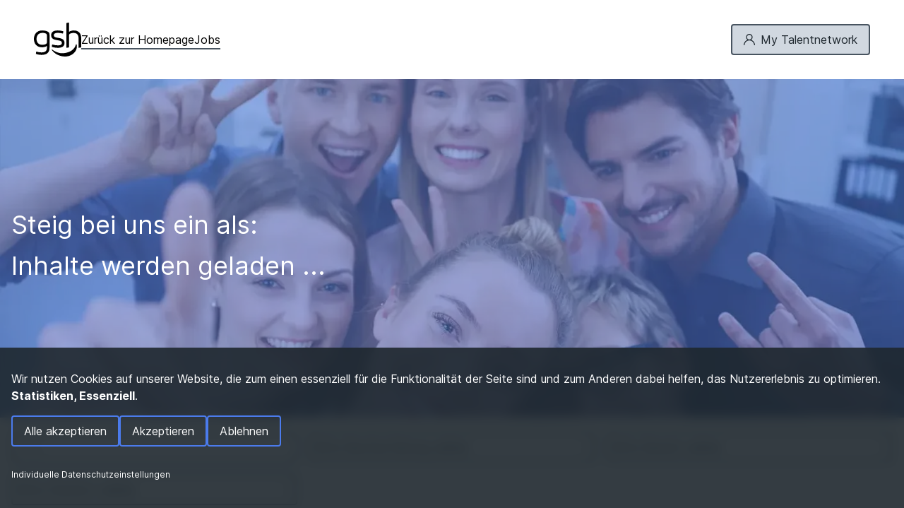

--- FILE ---
content_type: text/html;charset=UTF-8
request_url: https://jobs.gsh-hotels.com/jobs
body_size: 7345
content:
<!DOCTYPE html><html lang=de><head><script data-tms-id=25fa176 data-tms-tracking type=text/plain data-type=application/javascript async data-name=talention_analytics data-src=https://cdn.eu.talention.com/jobs.gsh-hotels.com/layers-vite/js/analytics.js></script> <meta charset=UTF-8><meta name=viewport content="width=device-width,user-scalable=no,initial-scale=1,maximum-scale=1,minimum-scale=1"><meta http-equiv=X-UA-Compatible content="ie=edge"><title>Karriereportal Gorgeous Smilling Hotels GmbH</title><link rel=preconnect href=https://cdn.eu.talention.com/ crossorigin><link rel=dns-prefetch href=https://cdn.eu.talention.com/ ><script nomodule src=https://cdn.eu.talention.com/common/ie11/ie11.js></script><link href=https://cdn.eu.talention.com/common/fonts/inter/inter.css rel=preload as=style onload='this.onload=null,this.rel="stylesheet"'><!--    klaro cookie consent config file--><script defer=defer type=application/javascript src=https://cdn.eu.talention.com/jobs.gsh-hotels.com/layers-vite/js/config.js></script><!--    config for talention components --><script>myTalentionConfig={clientURL:"https://jobs.gsh-hotels.com/",category:[774],hideJobAgent:!0,dataprotectionSentence:'Ich möchte in das Talent Network aufgenommen werden, um Informationen zu Stellenangeboten von Gorgeous Smilling Hotels GmbH zu bekommen. Die <a href="https://gsh-hotels.com/datenschutz" rel="nofollow" target="_blank">Datenschutz und Nutzungsbedingungen</a>  habe ich zur Kenntnis genommen.',trmEdition:!0,onspec:6232089,infoNoHits:"<p class='tms-job-list-no-hits-intro'><strong>Zu den Suchkriterien konnten wir leider keine passenden Stellenangebote finden. </strong></p><p class='tms-job-list-no-hits-intro'>Durch <a href='javascript:tmsLibrary.talentionjobfeed.default[0].handleFilterReset()'>Zurücksetzen der Filter</a> können alle unsere aktuellen Jobs angezeigt werden. </p><p class='tms-job-list-no-hits-onspec' if='{myTalentionConfig.onspec}'>Jetzt <a href='{myTalentionConfig.clientURL}stellenangebote/{myTalentionConfig.onspec}/bewerbung'>hier initiativ </a> bewerben!</p>",parameterQuery:{utm:"tag"},link:{target:"_blank",rel:"nofollow"},exactMatch:!0,customMaxResultsText:{},customText:{registerHeadline:"Jetzt Teil des Talent Networks werden",registerSubline:"Immer auf dem Laufenden über neue Events, aktuelle News und passende Jobs bleiben.",loginHeadline:"Anmelden",recoverpasswordHeadline:"Passwort vergessen?"},pagination:{hideFirst:!0,hideLast:!0,firstText:"",prevText:"",nextText:"",lastText:""},cssLevel:"value",jobListProperties:["location","desired_field_of_interest","career_level"],pageSize:20,relatedPageSize:4,relatedJobs:[{name:"desired_field_of_interest",label:"desired_field_of_interest"}],myFilter:[{order:1,name:"title",placeholder:"Titel",type:"input"},{order:2,name:"career_level",label:"Berufserfahrung",type:"select",options:["Ausbildung","Studium","Berufseinstieg","Berufserfahrung","Manager"]},{order:2,name:"desired_field_of_interest",label:"Bereich",type:"select",options:["Operation","Front Office","Food & Beverage","Administration","Sales","Revenue/Reservierung","E-Commerce","Finance","Maintenance"]},{order:2,name:"standort",label:"Standort",type:"select",options:["Augsburg","Bern","Böblingen","Chemnitz","Freiburg","Göppingen","Hamburg","Hannover","Kevelaer","Kiel","Kleve","Koblenz","Korntal-Münchingen","Leipzig","Mainz","Mannheim","München ","Oberhausen","Oberursel","Regensburg","Rosenheim","Rostock","Villach","Waidring","Wien","Wolfenbüttel","Wuppertal","Zürich"]}],talentnetwork:[{property:!1,required:!0,name:"salutation",errorName:"die Anrede",type:"select",label:"Bitte Anrede wählen",values:[{name:"Herr",value:"MR"},{name:"Frau",value:"MS"}]},{property:!1,required:!0,name:"name",errorName:"den Vornamen",type:"input",label:"Vorname angeben"},{property:!1,required:!0,name:"last_name",errorName:"den Nachnamen",type:"input",label:"Nachname angeben"},{property:!1,required:!0,name:"email",errorName:"die E-Mail-Adresse",type:"input",label:"E-Mail angeben"},{errorName:"Ihren gewünschten Bereich",property:"custom",multiple:!0,required:!0,name:"desired_field_of_interest",type:"select",label:"Bitte gewünschten Bereich wählen",values:[{name:"Operation",value:"Operation"},{name:"Front Office",value:"Front Office"},{name:"Food & Beverage",value:"Food & Beverage"},{name:"Administration",value:"Administration"},{name:"Sales",value:"Sales"},{name:"Revenue/Reservierung",value:"Revenue/Reservierung"},{name:"E-Commerce",value:"E-Commerce"},{name:"Finance",value:"Finance"},{name:"Maintenance",value:"Maintenance"}]},{errorName:"Ihr gewünschtes Karrierelevel",property:"custom",multiple:!0,required:!1,name:"career_level",type:"select",label:"Bitte gewünschtes Karrierelevel wählen",values:[{name:"Ausbildung",value:"Ausbildung"},{name:"Berufseinstieg",value:"Berufseinstieg"},{name:"Berufserfahrung",value:"Berufserfahrung"},{name:"Manager",value:"Manager"},{name:"Studium",value:"Studium"}]},{errorName:"Ihren gewünschten Standort",property:"custom",multiple:!0,required:!0,name:"standort",type:"select",label:"Bitte gewünschtem Standort wählen",values:[{name:"Bern",value:"Bern"},{name:"Böblingen",value:"Böblingen"},{name:"Chemnitz",value:"Chemnitz"},{name:"Freiburg",value:"Freiburg"},{name:"Göppingen",value:"Göppingen"},{name:"Hamburg",value:"Hamburg"},{name:"Hannover",value:"Hannover"},{name:"Kevelaer",value:"Kevelaer"},{name:"Kiel",value:"Kiel"},{name:"Kleve",value:"Kleve"},{name:"Koblenz",value:"Koblenz"},{name:"Korntal-Münchingen",value:"Korntal-Münchingen"},{name:"Leipzig",value:"Leipzig"},{name:"Mainz",value:"Mainz"},{name:"Mannheim",value:"Mannheim"},{name:"München ",value:"München "},{name:"Oberhausen",value:"Oberhausen"},{name:"Oberursel",value:"Oberursel"},{name:"Regensburg",value:"Regensburg"},{name:"Rosenheim",value:"Rosenheim"},{name:"Rostock",value:"Rostock"},{name:"Waidring",value:"Waidring"},{name:"Wien",value:"Wien"},{name:"Wolfenbüttel",value:"Wolfenbüttel"},{name:"Wuppertal",value:"Wuppertal"},{name:"Zürich",value:"Zürich"}]}]}</script><script defer=defer type=application/javascript src=https://cdn.eu.talention.com/jobs.gsh-hotels.com/layers-vite/js/klaro-no-css.js></script><!--    <script defer type="application/javascript" src="/js/darkmode.js"></script>--><script src=https://cdn.eu.talention.com/common/riot/latest/tms-frontend-commons.js defer=defer></script><script src=https://cdn.eu.talention.com/common/riot/latest/talentionjobfeed.js defer=defer></script><script src=https://cdn.eu.talention.com/common/riot/latest/talentionrandomjob.js defer=defer></script><script src=https://cdn.eu.talention.com/common/riot/latest/talentiontalentnetwork.js defer=defer></script><link rel="shortcut icon" href=https://cdn.eu.talention.com/jobs.gsh-hotels.com/layers-vite/img/favicon.ico type=image/x-icon><meta property=og:image content=https://cdn.eu.talention.com/jobs.gsh-hotels.com/layers-vite/img/facebook-sharing.jpg><script type=module crossorigin src=https://cdn.eu.talention.com/jobs.gsh-hotels.com/layers-vite/assets/jobliste.21a9c2b5.js></script><link rel=modulepreload crossorigin href=https://cdn.eu.talention.com/jobs.gsh-hotels.com/layers-vite/assets/modulepreload-polyfill.b7f2da20.js><link rel=modulepreload crossorigin href=https://cdn.eu.talention.com/jobs.gsh-hotels.com/layers-vite/assets/setSticky.8f5143cf.js><link rel=modulepreload crossorigin href=https://cdn.eu.talention.com/jobs.gsh-hotels.com/layers-vite/assets/alpine.15099e97.js><link rel=stylesheet href=https://cdn.eu.talention.com/jobs.gsh-hotels.com/layers-vite/assets/jobliste.58ece1c3.css> </head><body> <div class="tms-text-black tms-app" id=tms-layers-app :class="{ 'tms-mobile-menu-is-visible': showMobileMenu}" x-data="{ showMobileMenu: false, showTalentNetworkDropdown: false ,showTalentNetworkOverlay: false, showYoutubeOverlay:false }"><header class="tms-component tms-component--header"><nav class="tms-navbar tms-component-container"><div class=tms-title-bar><span class=brand><img src=https://cdn.eu.talention.com/jobs.gsh-hotels.com/layers-vite/img/logo.svg width=200 height=48 alt=""><!--              <img src="/img/logo.png" width="128" height="36" class="tms-w-16 dark:tms-hidden" alt="Logo">--><!--              <img src="/img/logo-dark.png" width="128" height="36" class="tms-w-16 tms-hidden dark:tms-block" alt="Logo">--> </span><span class=tms-mobile-header-button><button @click="showMobileMenu = true" type=button aria-label=Menu aria-expanded=false><svg class="tms-w-4 tms-h-4" fill=currentColor height=384pt viewBox="0 -53 384 384" width=384pt xmlns=http://www.w3.org/2000/svg><path d="m368 154.667969h-352c-8.832031 0-16-7.167969-16-16s7.167969-16 16-16h352c8.832031 0 16 7.167969 16 16s-7.167969 16-16 16zm0 0"/><path d="m368 32h-352c-8.832031 0-16-7.167969-16-16s7.167969-16 16-16h352c8.832031 0 16 7.167969 16 16s-7.167969 16-16 16zm0 0"/><path d="m368 277.332031h-352c-8.832031 0-16-7.167969-16-16s7.167969-16 16-16h352c8.832031 0 16 7.167969 16 16s-7.167969 16-16 16zm0 0"/></svg></button></span></div><div class=nav-bar-left><span class=brand><a href=https://gsh-hotels.com aria-haspopup=true tabindex=0><img src=https://cdn.eu.talention.com/jobs.gsh-hotels.com/layers-vite/img/logo.svg width=200 height=48 alt=""></a></span><ul class="tms-m-0 tms-flex tms-gap-4"><li class=tms-menu-item><a href=https://gsh-hotels.com aria-haspopup=true tabindex=0>Zurück zur Homepage</a></li><li class=tms-menu-item><a href=/jobs aria-haspopup=true tabindex=0>Jobs</a></li></ul></div><div class=nav-bar-right><div class=tms-relative id=tms-talentnetwork-menu><button type=button aria-label="My Talentnetwork" aria-expanded=false @click="showTalentNetworkDropdown = !showTalentNetworkDropdown" class=""><svg xmlns=http://www.w3.org/2000/svg class="tms-w-4 tms-h-4" fill=currentColor viewBox="0 0 512 512"><path d="M437.02 330.98c-27.883-27.882-61.071-48.523-97.281-61.018C378.521 243.251 404 198.548 404 148 404 66.393 337.607 0 256 0S108 66.393 108 148c0 50.548 25.479 95.251 64.262 121.962-36.21 12.495-69.398 33.136-97.281 61.018C26.629 379.333 0 443.62 0 512h40c0-119.103 96.897-216 216-216s216 96.897 216 216h40c0-68.38-26.629-132.667-74.98-181.02zM256 256c-59.551 0-108-48.448-108-108S196.449 40 256 40s108 48.448 108 108-48.449 108-108 108z"/></svg> <span>My Talentnetwork</span></button><ul x-cloak x-show=showTalentNetworkDropdown class="tms-absolute tms-bg-white dark:tms-bg-black tms-z-30 tms-mt-1 tms-right-0 tms-w-full tms-border tms-rounded tms-shadow-sm tms-overflow-hidden" @click.away="showTalentNetwork = false"><li class="tms-border-b tms-border-gray hover:tms-bg-gray-light"><!--            <a href="javascript:void(0)" @click.away="showTalentNetworkDropdown=false" @click="showTalentNetworkOverlay = true;--><!--        TmsLibrary2.Load(['TmsCandidateWidget'],document.querySelectorAll('#widget-overlay'))--><!--">Anmelden</a>--> <a class="" href=javascript:void(0) data-open=networkModal1 data-change-state data-network-id=talentnetworkdropdown data-state=register @click.away="showTalentNetworkDropdown=false" @click="showTalentNetworkOverlay = true;">Anmelden</a></li><li class="tms-border-b tms-border-gray hover:tms-bg-gray-light"><a class="" href=javascript:void(0) @click.away="showTalentNetworkDropdown=false" data-open=networkModal1 data-change-state data-network-id=talentnetworkdropdown data-state=login @click="showTalentNetworkOverlay = true">Login</a></li><li class=hover:tms-bg-gray-light><a class="" href=javascript:void(0) @click.away="showTalentNetworkDropdown=false" data-open=networkModal1 data-change-state data-network-id=talentnetworkdropdown data-state=recoverpassword @click="showTalentNetworkOverlay = true">Passwort vergessen</a></li></ul></div></div></nav></header><div id=tms-header-menu-mobile :class="{ 'active': showMobileMenu ,'tms-hidden': !showMobileMenu}" x-show=showMobileMenu><button @click="showMobileMenu = false" type=button aria-label=Menu aria-expanded=false class=""><svg class="tms-w-4 tms-h-4" fill=currentColor xmlns=http://www.w3.org/2000/svg viewBox="0 0 512.001 512.001" style="enable-background:new 0 0 512.001 512.001" xml:space=preserve><path d="M284.286 256.002 506.143 34.144c7.811-7.811 7.811-20.475 0-28.285-7.811-7.81-20.475-7.811-28.285 0L256 227.717 34.143 5.859c-7.811-7.811-20.475-7.811-28.285 0-7.81 7.811-7.811 20.475 0 28.285l221.857 221.857L5.858 477.859c-7.811 7.811-7.811 20.475 0 28.285a19.938 19.938 0 0 0 14.143 5.857 19.94 19.94 0 0 0 14.143-5.857L256 284.287l221.857 221.857c3.905 3.905 9.024 5.857 14.143 5.857s10.237-1.952 14.143-5.857c7.811-7.811 7.811-20.475 0-28.285L284.286 256.002z"/></svg></button> <span class=brand><img src=https://cdn.eu.talention.com/jobs.gsh-hotels.com/layers-vite/img/logo.svg alt="" width=200 height=48></span><ul class="tms-m-0 tms-flex tms-gap-4"><li class=tms-menu-item><a href=https://gsh-hotels.com aria-haspopup=true tabindex=0>Zurück zur Homepage</a></li><li class=tms-menu-item><a href=/jobs aria-haspopup=true tabindex=0>Jobs</a></li></ul><span><strong>In Kontakt bleiben</strong></span><div class=tms-relative id=tms-talentnetwork-menu><button type=button aria-label="My Talentnetwork" aria-expanded=false @click="showTalentNetworkDropdown = !showTalentNetworkDropdown" class=""><svg xmlns=http://www.w3.org/2000/svg class="tms-w-4 tms-h-4" fill=currentColor viewBox="0 0 512 512"><path d="M437.02 330.98c-27.883-27.882-61.071-48.523-97.281-61.018C378.521 243.251 404 198.548 404 148 404 66.393 337.607 0 256 0S108 66.393 108 148c0 50.548 25.479 95.251 64.262 121.962-36.21 12.495-69.398 33.136-97.281 61.018C26.629 379.333 0 443.62 0 512h40c0-119.103 96.897-216 216-216s216 96.897 216 216h40c0-68.38-26.629-132.667-74.98-181.02zM256 256c-59.551 0-108-48.448-108-108S196.449 40 256 40s108 48.448 108 108-48.449 108-108 108z"/></svg> <span>My Talentnetwork</span></button><ul x-cloak x-show=showTalentNetworkDropdown class="tms-absolute tms-bg-white dark:tms-bg-black tms-z-30 tms-mt-1 tms-right-0 tms-w-full tms-border tms-rounded tms-shadow-sm tms-overflow-hidden" @click.away="showTalentNetwork = false"><li class="tms-border-b tms-border-gray hover:tms-bg-gray-light"><!--            <a href="javascript:void(0)" @click.away="showTalentNetworkDropdown=false" @click="showTalentNetworkOverlay = true;--><!--        TmsLibrary2.Load(['TmsCandidateWidget'],document.querySelectorAll('#widget-overlay'))--><!--">Anmelden</a>--> <a class="" href=javascript:void(0) data-open=networkModal1 data-change-state data-network-id=talentnetworkdropdown data-state=register @click.away="showTalentNetworkDropdown=false" @click="showTalentNetworkOverlay = true;">Anmelden</a></li><li class="tms-border-b tms-border-gray hover:tms-bg-gray-light"><a class="" href=javascript:void(0) @click.away="showTalentNetworkDropdown=false" data-open=networkModal1 data-change-state data-network-id=talentnetworkdropdown data-state=login @click="showTalentNetworkOverlay = true">Login</a></li><li class=hover:tms-bg-gray-light><a class="" href=javascript:void(0) @click.away="showTalentNetworkDropdown=false" data-open=networkModal1 data-change-state data-network-id=talentnetworkdropdown data-state=recoverpassword @click="showTalentNetworkOverlay = true">Passwort vergessen</a></li></ul></div></div><section id=tms-hero class="tms-component tms-component--hero"><picture><source media="(max-width: 1023px)" srcset=https://cdn.eu.talention.com/jobs.gsh-hotels.com/layers-vite/img/hero-image-mobile.webp><source media="(min-width: 1024px)" srcset=https://cdn.eu.talention.com/jobs.gsh-hotels.com/layers-vite/img/hero-image.webp><img src=https://cdn.eu.talention.com/jobs.gsh-hotels.com/layers-vite/img/hero-image.webp width=100% height=auto alt="Hero Bild"></picture><!--    <img fetchpriority="high" loading="eager" src="/img/hero-image.webp" alt="">--><div class=tms-component-container id=post-hero><p class="tms-text-lg lg:tms-text-4xl tms-leading-6"><span>Steig bei uns ein als:</span><br><tms-randomjob interval=50000 hide-button="" button-text="Zur Stellenanzeige"></tms-randomjob></p></div></section><main id=main><section id=joblist class="tms-component tms-component--joblist"><div class=tms-component-container><tms-joblist id=tms-joblist wrap-buttons=true></tms-joblist></div></section></main><div id=stay-in-contact-bubble class="tms-component tms-component--stay-in-contact-bubble"><a @click="showTalentNetworkOverlay = true;"><svg fill=currentColor id=Layer_1 enable-background="new 0 0 90 90" height=512 viewBox="0 0 90 90" width=512 xmlns=http://www.w3.org/2000/svg><g><path d="m39.595 58.907 5.699 2.375-8.234 7.031zm38.219-32.347-12.201 32.519c-.877 1.772-1.373 3.31-1.928 3.896-.277.302-.502.447-1.07.547-.559.093-1.516.057-2.916-.307l-17.738-7.41zm-7.064-4.604-44.542 27.253-15.518-6.761c-.553-.327-.836-.66-.939-.889-.11-.24-.115-.379-.011-.66.214-.562 1.296-1.72 3.878-2.407.014 0 .025-.005.041-.005l55.79-16.157zm12.936-7.624c-.025 0-.051 0-.078 0-.229.016-.453.068-.662.161l-14.557 4.215-55.755 16.143c-.005 0-.005.005-.009.005l-.032.005c-3.271.883-5.559 2.463-6.41 4.723-.424 1.139-.387 2.438.114 3.535.501 1.102 1.4 1.979 2.523 2.624.063.037.126.067.192.094l15.807 6.891 3.626 11.158c.302 1.019 1.39 1.596 2.407 1.268 1.014-.333 1.557-1.429 1.197-2.432l-3.428-10.56 47.369-28.985-38.866 31.698c-.011.009-.016.015-.026.025-.434.333-.695.842-.722 1.387l-4.572 16.953c-.48 1.793 1.652 3.124 3.066 1.923l.053-.042c.011-.009.021-.02.031-.031l14.249-12.172 9.227 3.852c.078.036.156.063.236.083 1.775.474 3.254.613 4.576.39s2.449-.877 3.213-1.693c1.531-1.632 1.922-3.528 2.586-4.854.027-.062.053-.12.074-.188l16.273-43.364c0-.005 0-.005 0-.011.258-.467.299-1.023.121-1.527-.063-.177-.152-.348-.266-.499-.021-.027-.043-.052-.064-.079-.016-.025-.035-.046-.057-.066-.021-.026-.047-.052-.072-.073-.021-.021-.043-.041-.059-.063-.025-.021-.053-.041-.084-.062-.343-.286-.776-.437-1.221-.432z"/></g></svg></a><div class=speechbubble><p>Teil von unserem Talent Network werden.</p></div></div><script type=text/javascript>window.addEventListener("load",()=>{var t=document.querySelector("#joblist");if(null!==t){const[s]=document.querySelectorAll("#stay-in-contact-bubble");const e=new IntersectionObserver(function([t]){t.isIntersecting&&!1===s.classList.contains("tms-show-stay-in-contact")&&s.classList.add("tms-show-stay-in-contact")},{threshold:.75});e.observe(t.lastElementChild)}})</script><section id=badge class="tms-component tms-component--badge"><div class=tms-component-container><div class=tms-component--badge-text><h2>Nicht der richtige Job dabei?</h2><p>Einfach Teil unseres Talent Netzwerks werden und immer über unsere neuen Jobs informiert bleiben oder sich einfach initiativ bewerben.</p></div><div class=tms-component--badge-actions><a href=javascript:void(0) @click="showTalentNetworkOverlay = true;">Jetzt anmelden</a> <a href=/stellenangebote/6232089/bewerbung>Jetzt initiativ bewerben</a></div></div></section><section id=socials class="tms-component tms-component--socials"><div class="tms-component-container tms-flex tms-flex-wrap tms-justify-between"><section id=follow-icons class="tms-component tms-component--follow-icons"><span>Uns folgen</span><div class=follow-icons-wrapper><div><a href=https://www.facebook.com/GorgeousSmilingHotels/ class="social facebook" target=_blank><img loading=lazy width=20px height=20px src=https://cdn.eu.talention.com/jobs.gsh-hotels.com/layers-vite/img/facebook.svg alt=""></a></div><div><a href=https://www.instagram.com/gshhotels/ class="social instagram" target=_blank><img loading=lazy width=20px height=20px src=https://cdn.eu.talention.com/jobs.gsh-hotels.com/layers-vite/img/instagram.svg alt=""></a></div><div><a href=https://www.xing.com/pages/gorgeoussmilinghotelsgmbh class="social xing" target=_blank><img loading=lazy width=20px height=20px src=https://cdn.eu.talention.com/jobs.gsh-hotels.com/layers-vite/img/xing.svg alt=""></a></div><div><a href=https://www.linkedin.com/company/gorgeous-smiling-hotels-gmbh class="social linkedin" target=_blank><img loading=lazy width=20px height=20px src=https://cdn.eu.talention.com/jobs.gsh-hotels.com/layers-vite/img/linkedin.svg alt=""></a></div><div><a href=https://www.kununu.com/de/gorgeous-smiling-hotels4 class="social youtube" target=_blank><img loading=lazy width=20px height=20px src=https://cdn.eu.talention.com/jobs.gsh-hotels.com/layers-vite/img/kununu_social_large.png alt=""></a></div></div></section><section id=sharing-icons class="tms-component tms-component--sharing-icons"><span>Seite teilen</span><div class=sharing-icons-wrapper><div><a href="https://www.facebook.com/sharer/sharer.php?u=https://jobs.gsh-hotels.com/jobs" class="social facebook" target=_blank><img width=20px height=20px loading=lazy src=https://cdn.eu.talention.com/jobs.gsh-hotels.com/layers-vite/img/facebook.svg alt=""></a></div><div><a href="https://twitter.com/intent/tweet?url=https://jobs.gsh-hotels.com/jobs" class="social twitter" target=_blank><img width=20px height=20px loading=lazy src=https://cdn.eu.talention.com/jobs.gsh-hotels.com/layers-vite/img/twitter.svg alt=""></a></div><div><a href="https://www.linkedin.com/shareArticle?mini=true&url=https://jobs.gsh-hotels.com/jobs&title=" class="social linkedin" target=_blank><img width=20px height=20px loading=lazy src=https://cdn.eu.talention.com/jobs.gsh-hotels.com/layers-vite/img/linkedin.svg alt=""></a></div><div><a href="https://www.xing.com/spi/shares/new?url=https://jobs.gsh-hotels.com/jobs" class="social xing" target=_blank><img width=20px height=20px loading=lazy src=https://cdn.eu.talention.com/jobs.gsh-hotels.com/layers-vite/img/xing.svg alt=""></a></div><div class="cell text-center shrink md:tms-hidden"><a href="whatsapp://send?text=https://jobs.gsh-hotels.com/jobs" class="social whatsapp" target=_blank><img width=20px height=20px loading=lazy src=https://cdn.eu.talention.com/jobs.gsh-hotels.com/layers-vite/img/whatsapp.svg alt=""></a></div><div><a href="mailto:?subject=Spannende Jobs&body=https://jobs.gsh-hotels.com/jobs" class="social mail" target=_blank><img width=20px height=20px loading=lazy src=https://cdn.eu.talention.com/jobs.gsh-hotels.com/layers-vite/img/email.svg alt=""></a></div></div></section></div></section><!--<section class="component component--candidate-widget">--><!--    <div class="component-container">--><!--        <tms-candidate-widget></tms-candidate-widget>--><!--    </div>--><!--</section>--><section class="tms-component tms-component--candidate-widget"><div class=tms-component-container><tms-talentnetwork></tms-talentnetwork></div></section><div role=dialog aria-labelledby=modal1_label aria-modal=true x-cloak @keyup.escape="showTalentNetworkOverlay=false" tabindex=0 x-show=showTalentNetworkOverlay class="tms-fixed tms-overflow-auto tms-top-0 tms-left-0 tms-w-full tms-h-screen tms-backdrop-blur tms-flex lg:tms-justify-center lg:tms-items-center tms-z-50 candidate-widget-overlay"><div aria-hidden=true class="tms-absolute tms-top-0 tms-left-0 tms-w-full tms-h-screen tms-bg-gray" :class="{ 'tms-opacity-90': showTalentNetworkOverlay, 'tms-opacity-0': !showTalentNetworkOverlay }"></div><div data-modal-document class="tms-flex tms-flex-col tms-rounded tms-shadow-lg tms-w-full tms-bg-black tms-h-full lg:tms-h-auto tms-z-10 tms-max-w-screen-lg tms-top-0"><div class="tms-component tms-component--candidate-widget tms-p-0"><a href=javascript:void(0) @click="showTalentNetworkOverlay=false" class=close>&times;</a><tms-talentnetwork id=talentnetworkdropdown></tms-talentnetwork></div></div></div><footer class="tms-component tms-component--footer"><div class=tms-component-container><div class=tms-footer-wrapper><div><ul class=tms-footer-menu><li class=tms-footer-menu-item><a href=https://gsh-hotels.com/datenschutz aria-haspopup=true tabindex=0><span>Datenschutz</span></a></li><li class=tms-footer-menu-item><a href=https://gsh-hotels.com/impressum aria-haspopup=true tabindex=0><span>Impressum</span></a></li></ul></div><div>&copy; <span id=year>2021</span> Gorgeous Smilling Hotels GmbH<script>document.querySelector("#year").innerHTML=(new Date).getFullYear()</script></div></div></div></footer></div> </body></html>

--- FILE ---
content_type: image/svg+xml
request_url: https://cdn.eu.talention.com/jobs.gsh-hotels.com/layers-vite/img/logo.svg
body_size: 526
content:
<svg xmlns="http://www.w3.org/2000/svg" viewBox="0 0 123.3 88.2"><path d="M110.8 55.8c-.3-.1-.7.1-.8.4-1 3.4-2.3 6.3-4 8.9-1.7 2.5-3.8 4.6-6.1 6.4-4.6 3.6-10.2 5.8-16.1 7.1-5.9 1.3-12.4 1.6-18.6 0-3.1-.8-6.2-1.9-9.1-3.4-3-1.5-5.9-3.2-8.7-5.2-.2-.1-.5-.2-.7 0-.3.2-.3.6-.2.9 4 5.8 9.9 10.5 16.7 13.4 6.7 2.9 14.4 4.5 22 3.7 7.6-.8 15.3-4.2 20.6-10.2 2.7-3 4.7-6.6 5.6-10.4 1-3.8.8-7.8-.4-11.3.2-.1 0-.2-.2-.3zm-6.2-35.4c-4.2 0-9.3 1-12.9 3.5V0c-2.6 0-4.9.4-6.9 1.3v64.2c2.6 0 4.9-.4 6.9-1.3V33.1c0-2.5 1.4-3.8 3.5-4.7 2.4-1 6.1-1.6 8.7-1.6 8.1 0 12.6 5.2 12.6 13.4v25.4c2.6 0 4.9-.4 6.9-1.3V39.4c-.1-11.5-7.2-19-18.8-19zM62.1 45.9c5.8 1 10.9 1.9 10.9 7 0 4.9-4.6 6.3-10.4 6.3-4.7 0-9.6-.9-14.7-2.3-.8 1.8-1.2 3.8-1.2 6.2 5.1 1.6 10.3 2.5 15.5 2.5 9.9 0 17.7-3 17.7-12.7 0-10.4-9-12-16.9-13.3-6-1-11-1.9-11-6.8 0-4.7 4.7-6.1 10.4-6.1 4.5 0 9.4.9 13.3 1.8.8-1.7 1.1-3.7 1.1-5.9-4.1-1.2-9.1-2.2-14.5-2.2-9.4 0-17.3 2.9-17.3 12.5.1 10.1 8.9 11.6 17.1 13zM40.8 31.8v33.3c0 14.1-8.3 18.8-20.9 18.8-5.5 0-10.3-.9-14.7-2.6 0-2.3.4-4.4 1.2-6.1 3.7 1.3 9 2.3 13.7 2.3C28 77.4 34 74.7 34 65.6v-4.9c-3.7 2.6-8.8 3.5-13 3.5-13.1 0-21-9.1-21-21.7 0-12.3 7.6-22.1 21.7-22.1 4.1 0 9.3.8 12.8 2.2 4.3 1.7 6.3 4.3 6.3 9.2zM34 33.7c0-2.9-1-4.6-3.7-5.7-2.2-.9-5.5-1.3-8-1.3-9 0-15.4 5.5-15.4 15.8 0 9.7 5.7 15.2 14.8 15.2 2.9 0 6.5-.6 8.8-1.6 2-.8 3.5-2.2 3.5-4.7V33.7z"/></svg>

--- FILE ---
content_type: application/javascript
request_url: https://cdn.eu.talention.com/jobs.gsh-hotels.com/layers-vite/assets/jobliste.21a9c2b5.js
body_size: 72
content:
import"./modulepreload-polyfill.b7f2da20.js";import{s as e}from"./setSticky.8f5143cf.js";import"./alpine.15099e97.js";window.addEventListener("load",(()=>{new e({stickyAnchor:"top",stickyElement:"#main",stickyClassNameElement:"header-is-sticky"})}));


--- FILE ---
content_type: image/svg+xml
request_url: https://cdn.eu.talention.com/jobs.gsh-hotels.com/layers-vite/img/twitter.svg
body_size: 712
content:
<svg viewBox="1 -47 511.999 511" xmlns="http://www.w3.org/2000/svg"><path d="M161.02 416.605c193.218 0 298.878-160.074 298.878-298.878 0-4.547-.093-9.075-.296-13.579A213.729 213.729 0 00512 49.754c-18.82 8.367-39.078 13.996-60.324 16.539 21.687-13.008 38.34-33.578 46.191-58.102a210.741 210.741 0 01-66.703 25.496C411.996 13.27 384.704.5 354.484.5c-58.007 0-105.05 47.043-105.05 105.031 0 8.246.921 16.262 2.722 23.953C164.852 125.09 87.434 83.293 35.63 19.73c-9.02 15.524-14.223 33.56-14.223 52.801 0 36.442 18.547 68.617 46.746 87.438a104.248 104.248 0 01-47.574-13.137c-.015.441-.015.871-.015 1.34 0 50.875 36.207 93.351 84.277 102.976a105.372 105.372 0 01-27.7 3.696c-6.757 0-13.343-.664-19.745-1.895 13.375 41.738 52.156 72.11 98.132 72.961-35.953 28.18-81.246 44.965-130.468 44.965-8.47 0-16.836-.484-25.059-1.453 46.488 29.797 101.695 47.187 161.023 47.187" fill="#1da1f2"/></svg>